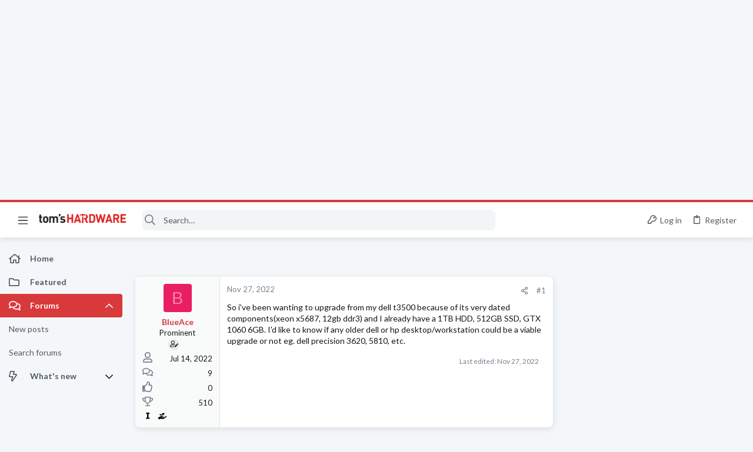

--- FILE ---
content_type: image/svg+xml
request_url: https://forums.tomshardware.com/data/medias/svg/Apple%20Software_2-Authority.svg
body_size: 1151
content:
<svg id="Layer_1" data-name="Layer 1" xmlns="http://www.w3.org/2000/svg" viewBox="0 0 100 100"><title>Apple Software_2-Authority</title><polygon points="38.75 97.41 34.12 100 35.15 94.79 31.25 91.18 36.52 90.56 38.75 85.73 40.98 90.56 46.25 91.18 42.35 94.79 43.38 100 38.75 97.41"/><polygon points="61.25 97.41 56.62 100 57.65 94.79 53.75 91.18 59.02 90.56 61.25 85.73 63.48 90.56 68.75 91.18 64.85 94.79 65.89 100 61.25 97.41"/><path d="M79.28,29.37C73.4,33,70.51,38.21,71,45.07S75.15,56.56,81.2,59.6c-.31.86-.62,1.76-1,2.64A44.51,44.51,0,0,1,71.5,76.08a10.81,10.81,0,0,1-5.61,3.5,9.27,9.27,0,0,1-5-.32c-1.47-.46-2.9-1-4.34-1.56A15.38,15.38,0,0,0,45.43,78a46.56,46.56,0,0,1-4.62,1.58,7.89,7.89,0,0,1-7.09-1.54,23.69,23.69,0,0,1-4.21-4.22A48.46,48.46,0,0,1,20,54.63a40.53,40.53,0,0,1-1.19-11.24,24.34,24.34,0,0,1,4-13.13,18.48,18.48,0,0,1,12.56-8.1,14.68,14.68,0,0,1,7.37.73c1.82.63,3.64,1.26,5.44,1.95a5.9,5.9,0,0,0,4.41,0c2.11-.81,4.25-1.54,6.4-2.23a15.2,15.2,0,0,1,5.35-.83c4.8.22,9.15,1.63,12.66,5.07C77.85,27.61,78.52,28.5,79.28,29.37Z"/><path d="M65.25,3.33a25.56,25.56,0,0,1,0,3.16,17.41,17.41,0,0,1-7.51,12.4,11.26,11.26,0,0,1-7.4,2.1l-.27,0-.12,0A19.22,19.22,0,0,1,50,18c1-6.48,4.66-10.86,10.57-13.49a13.87,13.87,0,0,1,4.25-1.14C64.92,3.34,65.07,3.34,65.25,3.33Z"/></svg>

--- FILE ---
content_type: image/svg+xml
request_url: https://forums.tomshardware.com/data/medias/svg/Paragon.svg
body_size: 749
content:
<svg id="Layer_1" data-name="Layer 1" xmlns="http://www.w3.org/2000/svg" viewBox="0 0 100 100"><title>Paragon</title><path d="M2,98C23.66,77.37,54.34,66.51,62.58,64.54a.61.61,0,0,0,0-1.18L49.1,59.82a.91.91,0,0,1,0-1.75L86.76,46.68a.61.61,0,0,0-.14-1.19l-15.83-1a.9.9,0,0,1-.4-1.68c10.94-6.57,20.08-11.46,24.91-14a.6.6,0,0,0-.39-1.13L70.84,32.2a.91.91,0,0,1-.8-1.54L96.26,4.71a.61.61,0,0,0-.7-1L34.27,34.79A34.15,34.15,0,0,0,17.45,54L2,98m0,0H2M43,38.59c-2.05,1.56-4.15,3-6.22,4.52l-6.31,4.38a10.38,10.38,0,0,0-1.37,1A7.84,7.84,0,0,0,28,49.7a8.18,8.18,0,0,0-.84,1.42l-.86,1.72c-1.18,2.27-2.32,4.57-3.55,6.82-2.42,4.52-4.92,9-7.7,13.34,1.66-4.89,3.58-9.64,5.6-14.35,1-2.37,2.06-4.69,3.09-7l.81-1.74A11.6,11.6,0,0,1,25.58,48a11.05,11.05,0,0,1,1.47-1.66A13.08,13.08,0,0,1,28.73,45l6.4-4.25c2.17-1.36,4.3-2.78,6.5-4.1C46,34,50.41,31.36,55,29,51.11,32.39,47.06,35.54,43,38.59Z"/></svg>